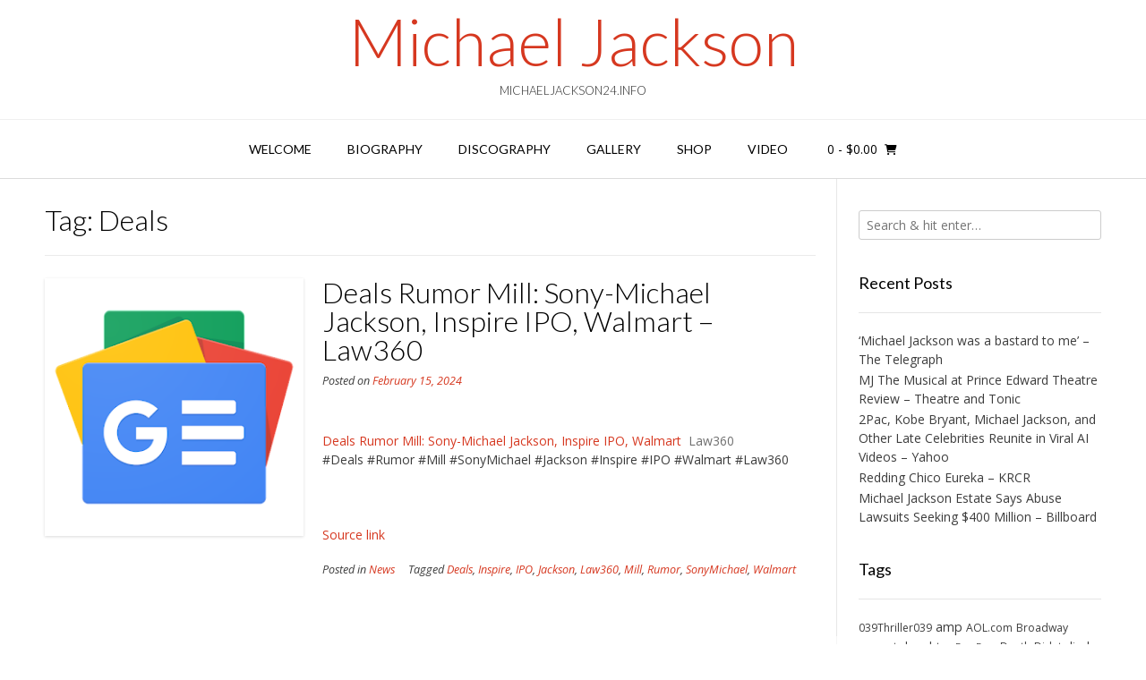

--- FILE ---
content_type: text/html; charset=UTF-8
request_url: https://www.michaeljackson24.info/tag/deals/
body_size: 15822
content:
<!DOCTYPE html><!-- Vogue.ORG -->
<html lang="en-US">
<head>
<meta charset="UTF-8">
<meta name="viewport" content="width=device-width, initial-scale=1">
<link rel="profile" href="http://gmpg.org/xfn/11">
<title>Deals &#8211; Michael Jackson</title>
<meta name='robots' content='max-image-preview:large' />
<link rel='dns-prefetch' href='//www.youtube.com' />
<link rel='dns-prefetch' href='//fonts.googleapis.com' />
<link rel="alternate" type="application/rss+xml" title="Michael Jackson &raquo; Feed" href="https://www.michaeljackson24.info/feed/" />
<link rel="alternate" type="application/rss+xml" title="Michael Jackson &raquo; Deals Tag Feed" href="https://www.michaeljackson24.info/tag/deals/feed/" />
<script type="text/javascript">
/* <![CDATA[ */
window._wpemojiSettings = {"baseUrl":"https:\/\/s.w.org\/images\/core\/emoji\/14.0.0\/72x72\/","ext":".png","svgUrl":"https:\/\/s.w.org\/images\/core\/emoji\/14.0.0\/svg\/","svgExt":".svg","source":{"concatemoji":"https:\/\/michaeljackson24.b-cdn.net\/wp-includes\/js\/wp-emoji-release.min.js?ver=6.4.7"}};
/*! This file is auto-generated */
!function(i,n){var o,s,e;function c(e){try{var t={supportTests:e,timestamp:(new Date).valueOf()};sessionStorage.setItem(o,JSON.stringify(t))}catch(e){}}function p(e,t,n){e.clearRect(0,0,e.canvas.width,e.canvas.height),e.fillText(t,0,0);var t=new Uint32Array(e.getImageData(0,0,e.canvas.width,e.canvas.height).data),r=(e.clearRect(0,0,e.canvas.width,e.canvas.height),e.fillText(n,0,0),new Uint32Array(e.getImageData(0,0,e.canvas.width,e.canvas.height).data));return t.every(function(e,t){return e===r[t]})}function u(e,t,n){switch(t){case"flag":return n(e,"\ud83c\udff3\ufe0f\u200d\u26a7\ufe0f","\ud83c\udff3\ufe0f\u200b\u26a7\ufe0f")?!1:!n(e,"\ud83c\uddfa\ud83c\uddf3","\ud83c\uddfa\u200b\ud83c\uddf3")&&!n(e,"\ud83c\udff4\udb40\udc67\udb40\udc62\udb40\udc65\udb40\udc6e\udb40\udc67\udb40\udc7f","\ud83c\udff4\u200b\udb40\udc67\u200b\udb40\udc62\u200b\udb40\udc65\u200b\udb40\udc6e\u200b\udb40\udc67\u200b\udb40\udc7f");case"emoji":return!n(e,"\ud83e\udef1\ud83c\udffb\u200d\ud83e\udef2\ud83c\udfff","\ud83e\udef1\ud83c\udffb\u200b\ud83e\udef2\ud83c\udfff")}return!1}function f(e,t,n){var r="undefined"!=typeof WorkerGlobalScope&&self instanceof WorkerGlobalScope?new OffscreenCanvas(300,150):i.createElement("canvas"),a=r.getContext("2d",{willReadFrequently:!0}),o=(a.textBaseline="top",a.font="600 32px Arial",{});return e.forEach(function(e){o[e]=t(a,e,n)}),o}function t(e){var t=i.createElement("script");t.src=e,t.defer=!0,i.head.appendChild(t)}"undefined"!=typeof Promise&&(o="wpEmojiSettingsSupports",s=["flag","emoji"],n.supports={everything:!0,everythingExceptFlag:!0},e=new Promise(function(e){i.addEventListener("DOMContentLoaded",e,{once:!0})}),new Promise(function(t){var n=function(){try{var e=JSON.parse(sessionStorage.getItem(o));if("object"==typeof e&&"number"==typeof e.timestamp&&(new Date).valueOf()<e.timestamp+604800&&"object"==typeof e.supportTests)return e.supportTests}catch(e){}return null}();if(!n){if("undefined"!=typeof Worker&&"undefined"!=typeof OffscreenCanvas&&"undefined"!=typeof URL&&URL.createObjectURL&&"undefined"!=typeof Blob)try{var e="postMessage("+f.toString()+"("+[JSON.stringify(s),u.toString(),p.toString()].join(",")+"));",r=new Blob([e],{type:"text/javascript"}),a=new Worker(URL.createObjectURL(r),{name:"wpTestEmojiSupports"});return void(a.onmessage=function(e){c(n=e.data),a.terminate(),t(n)})}catch(e){}c(n=f(s,u,p))}t(n)}).then(function(e){for(var t in e)n.supports[t]=e[t],n.supports.everything=n.supports.everything&&n.supports[t],"flag"!==t&&(n.supports.everythingExceptFlag=n.supports.everythingExceptFlag&&n.supports[t]);n.supports.everythingExceptFlag=n.supports.everythingExceptFlag&&!n.supports.flag,n.DOMReady=!1,n.readyCallback=function(){n.DOMReady=!0}}).then(function(){return e}).then(function(){var e;n.supports.everything||(n.readyCallback(),(e=n.source||{}).concatemoji?t(e.concatemoji):e.wpemoji&&e.twemoji&&(t(e.twemoji),t(e.wpemoji)))}))}((window,document),window._wpemojiSettings);
/* ]]> */
</script>
<link rel='stylesheet' id='twb-open-sans-css' href='https://fonts.googleapis.com/css?family=Open+Sans%3A300%2C400%2C500%2C600%2C700%2C800&#038;display=swap&#038;ver=6.4.7' type='text/css' media='all' />
<link rel='stylesheet' id='twbbwg-global-css' href='https://michaeljackson24.b-cdn.net/wp-content/plugins/photo-gallery/booster/assets/css/global.css?ver=1.0.0' type='text/css' media='all' />
<style id='wp-emoji-styles-inline-css' type='text/css'>

	img.wp-smiley, img.emoji {
		display: inline !important;
		border: none !important;
		box-shadow: none !important;
		height: 1em !important;
		width: 1em !important;
		margin: 0 0.07em !important;
		vertical-align: -0.1em !important;
		background: none !important;
		padding: 0 !important;
	}
</style>
<link rel='stylesheet' id='wp-block-library-css' href='https://michaeljackson24.b-cdn.net/wp-includes/css/dist/block-library/style.min.css?ver=6.4.7' type='text/css' media='all' />
<link rel='stylesheet' id='wpda_youtube_gutenberg_css-css' href='https://michaeljackson24.b-cdn.net/wp-content/plugins/youtube-video-player/admin/gutenberg/style.css?ver=6.4.7' type='text/css' media='all' />
<link rel='stylesheet' id='wc-block-style-css' href='https://michaeljackson24.b-cdn.net/wp-content/plugins/woocommerce/packages/woocommerce-blocks/build/style.css?ver=2.4.5' type='text/css' media='all' />
<style id='classic-theme-styles-inline-css' type='text/css'>
/*! This file is auto-generated */
.wp-block-button__link{color:#fff;background-color:#32373c;border-radius:9999px;box-shadow:none;text-decoration:none;padding:calc(.667em + 2px) calc(1.333em + 2px);font-size:1.125em}.wp-block-file__button{background:#32373c;color:#fff;text-decoration:none}
</style>
<style id='global-styles-inline-css' type='text/css'>
body{--wp--preset--color--black: #000000;--wp--preset--color--cyan-bluish-gray: #abb8c3;--wp--preset--color--white: #ffffff;--wp--preset--color--pale-pink: #f78da7;--wp--preset--color--vivid-red: #cf2e2e;--wp--preset--color--luminous-vivid-orange: #ff6900;--wp--preset--color--luminous-vivid-amber: #fcb900;--wp--preset--color--light-green-cyan: #7bdcb5;--wp--preset--color--vivid-green-cyan: #00d084;--wp--preset--color--pale-cyan-blue: #8ed1fc;--wp--preset--color--vivid-cyan-blue: #0693e3;--wp--preset--color--vivid-purple: #9b51e0;--wp--preset--gradient--vivid-cyan-blue-to-vivid-purple: linear-gradient(135deg,rgba(6,147,227,1) 0%,rgb(155,81,224) 100%);--wp--preset--gradient--light-green-cyan-to-vivid-green-cyan: linear-gradient(135deg,rgb(122,220,180) 0%,rgb(0,208,130) 100%);--wp--preset--gradient--luminous-vivid-amber-to-luminous-vivid-orange: linear-gradient(135deg,rgba(252,185,0,1) 0%,rgba(255,105,0,1) 100%);--wp--preset--gradient--luminous-vivid-orange-to-vivid-red: linear-gradient(135deg,rgba(255,105,0,1) 0%,rgb(207,46,46) 100%);--wp--preset--gradient--very-light-gray-to-cyan-bluish-gray: linear-gradient(135deg,rgb(238,238,238) 0%,rgb(169,184,195) 100%);--wp--preset--gradient--cool-to-warm-spectrum: linear-gradient(135deg,rgb(74,234,220) 0%,rgb(151,120,209) 20%,rgb(207,42,186) 40%,rgb(238,44,130) 60%,rgb(251,105,98) 80%,rgb(254,248,76) 100%);--wp--preset--gradient--blush-light-purple: linear-gradient(135deg,rgb(255,206,236) 0%,rgb(152,150,240) 100%);--wp--preset--gradient--blush-bordeaux: linear-gradient(135deg,rgb(254,205,165) 0%,rgb(254,45,45) 50%,rgb(107,0,62) 100%);--wp--preset--gradient--luminous-dusk: linear-gradient(135deg,rgb(255,203,112) 0%,rgb(199,81,192) 50%,rgb(65,88,208) 100%);--wp--preset--gradient--pale-ocean: linear-gradient(135deg,rgb(255,245,203) 0%,rgb(182,227,212) 50%,rgb(51,167,181) 100%);--wp--preset--gradient--electric-grass: linear-gradient(135deg,rgb(202,248,128) 0%,rgb(113,206,126) 100%);--wp--preset--gradient--midnight: linear-gradient(135deg,rgb(2,3,129) 0%,rgb(40,116,252) 100%);--wp--preset--font-size--small: 13px;--wp--preset--font-size--medium: 20px;--wp--preset--font-size--large: 36px;--wp--preset--font-size--x-large: 42px;--wp--preset--spacing--20: 0.44rem;--wp--preset--spacing--30: 0.67rem;--wp--preset--spacing--40: 1rem;--wp--preset--spacing--50: 1.5rem;--wp--preset--spacing--60: 2.25rem;--wp--preset--spacing--70: 3.38rem;--wp--preset--spacing--80: 5.06rem;--wp--preset--shadow--natural: 6px 6px 9px rgba(0, 0, 0, 0.2);--wp--preset--shadow--deep: 12px 12px 50px rgba(0, 0, 0, 0.4);--wp--preset--shadow--sharp: 6px 6px 0px rgba(0, 0, 0, 0.2);--wp--preset--shadow--outlined: 6px 6px 0px -3px rgba(255, 255, 255, 1), 6px 6px rgba(0, 0, 0, 1);--wp--preset--shadow--crisp: 6px 6px 0px rgba(0, 0, 0, 1);}:where(.is-layout-flex){gap: 0.5em;}:where(.is-layout-grid){gap: 0.5em;}body .is-layout-flow > .alignleft{float: left;margin-inline-start: 0;margin-inline-end: 2em;}body .is-layout-flow > .alignright{float: right;margin-inline-start: 2em;margin-inline-end: 0;}body .is-layout-flow > .aligncenter{margin-left: auto !important;margin-right: auto !important;}body .is-layout-constrained > .alignleft{float: left;margin-inline-start: 0;margin-inline-end: 2em;}body .is-layout-constrained > .alignright{float: right;margin-inline-start: 2em;margin-inline-end: 0;}body .is-layout-constrained > .aligncenter{margin-left: auto !important;margin-right: auto !important;}body .is-layout-constrained > :where(:not(.alignleft):not(.alignright):not(.alignfull)){max-width: var(--wp--style--global--content-size);margin-left: auto !important;margin-right: auto !important;}body .is-layout-constrained > .alignwide{max-width: var(--wp--style--global--wide-size);}body .is-layout-flex{display: flex;}body .is-layout-flex{flex-wrap: wrap;align-items: center;}body .is-layout-flex > *{margin: 0;}body .is-layout-grid{display: grid;}body .is-layout-grid > *{margin: 0;}:where(.wp-block-columns.is-layout-flex){gap: 2em;}:where(.wp-block-columns.is-layout-grid){gap: 2em;}:where(.wp-block-post-template.is-layout-flex){gap: 1.25em;}:where(.wp-block-post-template.is-layout-grid){gap: 1.25em;}.has-black-color{color: var(--wp--preset--color--black) !important;}.has-cyan-bluish-gray-color{color: var(--wp--preset--color--cyan-bluish-gray) !important;}.has-white-color{color: var(--wp--preset--color--white) !important;}.has-pale-pink-color{color: var(--wp--preset--color--pale-pink) !important;}.has-vivid-red-color{color: var(--wp--preset--color--vivid-red) !important;}.has-luminous-vivid-orange-color{color: var(--wp--preset--color--luminous-vivid-orange) !important;}.has-luminous-vivid-amber-color{color: var(--wp--preset--color--luminous-vivid-amber) !important;}.has-light-green-cyan-color{color: var(--wp--preset--color--light-green-cyan) !important;}.has-vivid-green-cyan-color{color: var(--wp--preset--color--vivid-green-cyan) !important;}.has-pale-cyan-blue-color{color: var(--wp--preset--color--pale-cyan-blue) !important;}.has-vivid-cyan-blue-color{color: var(--wp--preset--color--vivid-cyan-blue) !important;}.has-vivid-purple-color{color: var(--wp--preset--color--vivid-purple) !important;}.has-black-background-color{background-color: var(--wp--preset--color--black) !important;}.has-cyan-bluish-gray-background-color{background-color: var(--wp--preset--color--cyan-bluish-gray) !important;}.has-white-background-color{background-color: var(--wp--preset--color--white) !important;}.has-pale-pink-background-color{background-color: var(--wp--preset--color--pale-pink) !important;}.has-vivid-red-background-color{background-color: var(--wp--preset--color--vivid-red) !important;}.has-luminous-vivid-orange-background-color{background-color: var(--wp--preset--color--luminous-vivid-orange) !important;}.has-luminous-vivid-amber-background-color{background-color: var(--wp--preset--color--luminous-vivid-amber) !important;}.has-light-green-cyan-background-color{background-color: var(--wp--preset--color--light-green-cyan) !important;}.has-vivid-green-cyan-background-color{background-color: var(--wp--preset--color--vivid-green-cyan) !important;}.has-pale-cyan-blue-background-color{background-color: var(--wp--preset--color--pale-cyan-blue) !important;}.has-vivid-cyan-blue-background-color{background-color: var(--wp--preset--color--vivid-cyan-blue) !important;}.has-vivid-purple-background-color{background-color: var(--wp--preset--color--vivid-purple) !important;}.has-black-border-color{border-color: var(--wp--preset--color--black) !important;}.has-cyan-bluish-gray-border-color{border-color: var(--wp--preset--color--cyan-bluish-gray) !important;}.has-white-border-color{border-color: var(--wp--preset--color--white) !important;}.has-pale-pink-border-color{border-color: var(--wp--preset--color--pale-pink) !important;}.has-vivid-red-border-color{border-color: var(--wp--preset--color--vivid-red) !important;}.has-luminous-vivid-orange-border-color{border-color: var(--wp--preset--color--luminous-vivid-orange) !important;}.has-luminous-vivid-amber-border-color{border-color: var(--wp--preset--color--luminous-vivid-amber) !important;}.has-light-green-cyan-border-color{border-color: var(--wp--preset--color--light-green-cyan) !important;}.has-vivid-green-cyan-border-color{border-color: var(--wp--preset--color--vivid-green-cyan) !important;}.has-pale-cyan-blue-border-color{border-color: var(--wp--preset--color--pale-cyan-blue) !important;}.has-vivid-cyan-blue-border-color{border-color: var(--wp--preset--color--vivid-cyan-blue) !important;}.has-vivid-purple-border-color{border-color: var(--wp--preset--color--vivid-purple) !important;}.has-vivid-cyan-blue-to-vivid-purple-gradient-background{background: var(--wp--preset--gradient--vivid-cyan-blue-to-vivid-purple) !important;}.has-light-green-cyan-to-vivid-green-cyan-gradient-background{background: var(--wp--preset--gradient--light-green-cyan-to-vivid-green-cyan) !important;}.has-luminous-vivid-amber-to-luminous-vivid-orange-gradient-background{background: var(--wp--preset--gradient--luminous-vivid-amber-to-luminous-vivid-orange) !important;}.has-luminous-vivid-orange-to-vivid-red-gradient-background{background: var(--wp--preset--gradient--luminous-vivid-orange-to-vivid-red) !important;}.has-very-light-gray-to-cyan-bluish-gray-gradient-background{background: var(--wp--preset--gradient--very-light-gray-to-cyan-bluish-gray) !important;}.has-cool-to-warm-spectrum-gradient-background{background: var(--wp--preset--gradient--cool-to-warm-spectrum) !important;}.has-blush-light-purple-gradient-background{background: var(--wp--preset--gradient--blush-light-purple) !important;}.has-blush-bordeaux-gradient-background{background: var(--wp--preset--gradient--blush-bordeaux) !important;}.has-luminous-dusk-gradient-background{background: var(--wp--preset--gradient--luminous-dusk) !important;}.has-pale-ocean-gradient-background{background: var(--wp--preset--gradient--pale-ocean) !important;}.has-electric-grass-gradient-background{background: var(--wp--preset--gradient--electric-grass) !important;}.has-midnight-gradient-background{background: var(--wp--preset--gradient--midnight) !important;}.has-small-font-size{font-size: var(--wp--preset--font-size--small) !important;}.has-medium-font-size{font-size: var(--wp--preset--font-size--medium) !important;}.has-large-font-size{font-size: var(--wp--preset--font-size--large) !important;}.has-x-large-font-size{font-size: var(--wp--preset--font-size--x-large) !important;}
.wp-block-navigation a:where(:not(.wp-element-button)){color: inherit;}
:where(.wp-block-post-template.is-layout-flex){gap: 1.25em;}:where(.wp-block-post-template.is-layout-grid){gap: 1.25em;}
:where(.wp-block-columns.is-layout-flex){gap: 2em;}:where(.wp-block-columns.is-layout-grid){gap: 2em;}
.wp-block-pullquote{font-size: 1.5em;line-height: 1.6;}
</style>
<link rel='stylesheet' id='bwg_fonts-css' href='https://michaeljackson24.b-cdn.net/wp-content/plugins/photo-gallery/css/bwg-fonts/fonts.css?ver=0.0.1' type='text/css' media='all' />
<link rel='stylesheet' id='sumoselect-css' href='https://michaeljackson24.b-cdn.net/wp-content/plugins/photo-gallery/css/sumoselect.min.css?ver=3.4.6' type='text/css' media='all' />
<link rel='stylesheet' id='mCustomScrollbar-css' href='https://michaeljackson24.b-cdn.net/wp-content/plugins/photo-gallery/css/jquery.mCustomScrollbar.min.css?ver=3.1.5' type='text/css' media='all' />
<link rel='stylesheet' id='bwg_frontend-css' href='https://michaeljackson24.b-cdn.net/wp-content/plugins/photo-gallery/css/styles.min.css?ver=1.8.31' type='text/css' media='all' />
<link rel='stylesheet' id='woocommerce-layout-css' href='https://michaeljackson24.b-cdn.net/wp-content/plugins/woocommerce/assets/css/woocommerce-layout.css?ver=3.8.3' type='text/css' media='all' />
<link rel='stylesheet' id='woocommerce-smallscreen-css' href='https://michaeljackson24.b-cdn.net/wp-content/plugins/woocommerce/assets/css/woocommerce-smallscreen.css?ver=3.8.3' type='text/css' media='only screen and (max-width: 768px)' />
<link rel='stylesheet' id='woocommerce-general-css' href='https://michaeljackson24.b-cdn.net/wp-content/plugins/woocommerce/assets/css/woocommerce.css?ver=3.8.3' type='text/css' media='all' />
<style id='woocommerce-inline-inline-css' type='text/css'>
.woocommerce form .form-row .required { visibility: visible; }
</style>
<link rel='stylesheet' id='customizer_vogue_fonts-css' href='//fonts.googleapis.com/css?family=Open+Sans%3Aregular%2Citalic%2C700%7CLato%3Aregular%2Citalic%2C700%26subset%3Dlatin%2C' type='text/css' media='screen' />
<link rel='stylesheet' id='vogue-body-font-default-css' href='//fonts.googleapis.com/css?family=Open+Sans%3A400%2C300%2C300italic%2C400italic%2C600%2C600italic%2C700%2C700italic&#038;ver=1.4.72' type='text/css' media='all' />
<link rel='stylesheet' id='vogue-heading-font-default-css' href='//fonts.googleapis.com/css?family=Lato%3A400%2C300%2C300italic%2C400italic%2C700%2C700italic&#038;ver=1.4.72' type='text/css' media='all' />
<link rel='stylesheet' id='vogue-font-awesome-css' href='https://michaeljackson24.b-cdn.net/wp-content/themes/vogue/includes/font-awesome/css/all.min.css?ver=6.0.0' type='text/css' media='all' />
<link rel='stylesheet' id='vogue-style-css' href='https://michaeljackson24.b-cdn.net/wp-content/themes/vogue/style.css?ver=1.4.72' type='text/css' media='all' />
<link rel='stylesheet' id='vogue-header-style-css' href='https://michaeljackson24.b-cdn.net/wp-content/themes/vogue/templates/css/header-one.css?ver=1.4.72' type='text/css' media='all' />
<link rel='stylesheet' id='vogue-standard-woocommerce-style-css' href='https://michaeljackson24.b-cdn.net/wp-content/themes/vogue/templates/css/woocommerce-standard-style.css?ver=1.4.72' type='text/css' media='all' />
<link rel='stylesheet' id='vogue-footer-style-css' href='https://michaeljackson24.b-cdn.net/wp-content/themes/vogue/templates/css/footer-social.css?ver=1.4.72' type='text/css' media='all' />
<link rel='stylesheet' id='dfrcs_compsets_style-css' href='https://michaeljackson24.b-cdn.net/wp-content/plugins/datafeedr-comparison-sets/css/style.css?ver=0.9.71' type='text/css' media='all' />
<style id='dfrcs_compsets_style-inline-css' type='text/css'>
.dfrcs_loading:after { content: "Loading the best prices..."; }
</style>
<link rel='stylesheet' id='dfrcs_google_fonts-css' href='https://fonts.googleapis.com/css?family=Roboto%3A400%2C700&#038;ver=6.4.7' type='text/css' media='all' />
<link rel='stylesheet' id='dashicons-css' href='https://michaeljackson24.b-cdn.net/wp-includes/css/dashicons.min.css?ver=6.4.7' type='text/css' media='all' />
<link rel='stylesheet' id='thickbox-css' href='https://michaeljackson24.b-cdn.net/wp-includes/js/thickbox/thickbox.css?ver=6.4.7' type='text/css' media='all' />
<link rel='stylesheet' id='front_end_youtube_style-css' href='https://michaeljackson24.b-cdn.net/wp-content/plugins/youtube-video-player/front_end/styles/baze_styles_youtube.css?ver=6.4.7' type='text/css' media='all' />
<script type="text/javascript" src="https://michaeljackson24.b-cdn.net/wp-includes/js/jquery/jquery.min.js?ver=3.7.1" id="jquery-core-js"></script>
<script type="text/javascript" src="https://michaeljackson24.b-cdn.net/wp-includes/js/jquery/jquery-migrate.min.js?ver=3.4.1" id="jquery-migrate-js"></script>
<script type="text/javascript" src="https://michaeljackson24.b-cdn.net/wp-content/plugins/photo-gallery/booster/assets/js/circle-progress.js?ver=1.2.2" id="twbbwg-circle-js"></script>
<script type="text/javascript" id="twbbwg-global-js-extra">
/* <![CDATA[ */
var twb = {"nonce":"58e220363d","ajax_url":"https:\/\/www.michaeljackson24.info\/wp-admin\/admin-ajax.php","plugin_url":"https:\/\/michaeljackson24.b-cdn.net\/wp-content\/plugins\/photo-gallery\/booster","href":"https:\/\/www.michaeljackson24.info\/wp-admin\/admin.php?page=twbbwg_photo-gallery"};
var twb = {"nonce":"58e220363d","ajax_url":"https:\/\/www.michaeljackson24.info\/wp-admin\/admin-ajax.php","plugin_url":"https:\/\/michaeljackson24.b-cdn.net\/wp-content\/plugins\/photo-gallery\/booster","href":"https:\/\/www.michaeljackson24.info\/wp-admin\/admin.php?page=twbbwg_photo-gallery"};
/* ]]> */
</script>
<script type="text/javascript" src="https://michaeljackson24.b-cdn.net/wp-content/plugins/photo-gallery/booster/assets/js/global.js?ver=1.0.0" id="twbbwg-global-js"></script>
<script type="text/javascript" src="https://michaeljackson24.b-cdn.net/wp-content/plugins/photo-gallery/js/jquery.sumoselect.min.js?ver=3.4.6" id="sumoselect-js"></script>
<script type="text/javascript" src="https://michaeljackson24.b-cdn.net/wp-content/plugins/photo-gallery/js/tocca.min.js?ver=2.0.9" id="bwg_mobile-js"></script>
<script type="text/javascript" src="https://michaeljackson24.b-cdn.net/wp-content/plugins/photo-gallery/js/jquery.mCustomScrollbar.concat.min.js?ver=3.1.5" id="mCustomScrollbar-js"></script>
<script type="text/javascript" src="https://michaeljackson24.b-cdn.net/wp-content/plugins/photo-gallery/js/jquery.fullscreen.min.js?ver=0.6.0" id="jquery-fullscreen-js"></script>
<script type="text/javascript" id="bwg_frontend-js-extra">
/* <![CDATA[ */
var bwg_objectsL10n = {"bwg_field_required":"field is required.","bwg_mail_validation":"This is not a valid email address.","bwg_search_result":"There are no images matching your search.","bwg_select_tag":"Select Tag","bwg_order_by":"Order By","bwg_search":"Search","bwg_show_ecommerce":"Show Ecommerce","bwg_hide_ecommerce":"Hide Ecommerce","bwg_show_comments":"Show Comments","bwg_hide_comments":"Hide Comments","bwg_restore":"Restore","bwg_maximize":"Maximize","bwg_fullscreen":"Fullscreen","bwg_exit_fullscreen":"Exit Fullscreen","bwg_search_tag":"SEARCH...","bwg_tag_no_match":"No tags found","bwg_all_tags_selected":"All tags selected","bwg_tags_selected":"tags selected","play":"Play","pause":"Pause","is_pro":"","bwg_play":"Play","bwg_pause":"Pause","bwg_hide_info":"Hide info","bwg_show_info":"Show info","bwg_hide_rating":"Hide rating","bwg_show_rating":"Show rating","ok":"Ok","cancel":"Cancel","select_all":"Select all","lazy_load":"0","lazy_loader":"https:\/\/michaeljackson24.b-cdn.net\/wp-content\/plugins\/photo-gallery\/images\/ajax_loader.png","front_ajax":"0","bwg_tag_see_all":"see all tags","bwg_tag_see_less":"see less tags"};
/* ]]> */
</script>
<script type="text/javascript" src="https://michaeljackson24.b-cdn.net/wp-content/plugins/photo-gallery/js/scripts.min.js?ver=1.8.31" id="bwg_frontend-js"></script>
<script type="text/javascript" id="dfrcs_compsets-js-extra">
/* <![CDATA[ */
var dfrcs = {"ajax_url":"https:\/\/www.michaeljackson24.info\/wp-admin\/admin-ajax.php","nonce":"1c27497135","post_id":"1272","remove_product":"Remove Product","unremove_product":"Restore Product"};
/* ]]> */
</script>
<script type="text/javascript" src="https://michaeljackson24.b-cdn.net/wp-content/plugins/datafeedr-comparison-sets/js/compsets.js?ver=0.9.71" id="dfrcs_compsets-js"></script>
<script type="text/javascript" src="https://michaeljackson24.b-cdn.net/wp-content/plugins/youtube-video-player/front_end/scripts/youtube_embed_front_end.js?ver=6.4.7" id="youtube_front_end_api_js-js"></script>
<script type="text/javascript" src="https://www.youtube.com/iframe_api?ver=6.4.7" id="youtube_api_js-js"></script>
<link rel="https://api.w.org/" href="https://www.michaeljackson24.info/wp-json/" /><link rel="alternate" type="application/json" href="https://www.michaeljackson24.info/wp-json/wp/v2/tags/1165" /><link rel="EditURI" type="application/rsd+xml" title="RSD" href="https://www.michaeljackson24.info/xmlrpc.php?rsd" />
<meta name="generator" content="WordPress 6.4.7" />
<meta name="generator" content="WooCommerce 3.8.3" />
<script type="text/javascript">//<![CDATA[
  function external_links_in_new_windows_loop() {
    if (!document.links) {
      document.links = document.getElementsByTagName('a');
    }
    var change_link = false;
    var force = '';
    var ignore = '';

    for (var t=0; t<document.links.length; t++) {
      var all_links = document.links[t];
      change_link = false;
      
      if(document.links[t].hasAttribute('onClick') == false) {
        // forced if the address starts with http (or also https), but does not link to the current domain
        if(all_links.href.search(/^http/) != -1 && all_links.href.search('www.michaeljackson24.info') == -1 && all_links.href.search(/^#/) == -1) {
          // console.log('Changed ' + all_links.href);
          change_link = true;
        }
          
        if(force != '' && all_links.href.search(force) != -1) {
          // forced
          // console.log('force ' + all_links.href);
          change_link = true;
        }
        
        if(ignore != '' && all_links.href.search(ignore) != -1) {
          // console.log('ignore ' + all_links.href);
          // ignored
          change_link = false;
        }

        if(change_link == true) {
          // console.log('Changed ' + all_links.href);
          document.links[t].setAttribute('onClick', 'javascript:window.open(\'' + all_links.href.replace(/'/g, '') + '\', \'_blank\', \'noopener\'); return false;');
          document.links[t].removeAttribute('target');
        }
      }
    }
  }
  
  // Load
  function external_links_in_new_windows_load(func)
  {  
    var oldonload = window.onload;
    if (typeof window.onload != 'function'){
      window.onload = func;
    } else {
      window.onload = function(){
        oldonload();
        func();
      }
    }
  }

  external_links_in_new_windows_load(external_links_in_new_windows_loop);
  //]]></script>

	<noscript><style>.woocommerce-product-gallery{ opacity: 1 !important; }</style></noscript>
	<link rel="canonical" href="https://www.michaeljackson24.info/tag/deals/" />
<meta name="twitter:image" content="https://michaeljackson24.b-cdn.net/wp-content/uploads/2024/02/Miles-Teller-set-for-part-in-Michael-Jackson-biopic.webp" /><meta name="twitter:card" content="summary" /><meta name="twitter:domain" content="Michael Jackson" /><meta name="twitter:title" content="Deals" /><meta property="og:image" content="https://michaeljackson24.b-cdn.net/wp-content/uploads/2024/02/Miles-Teller-set-for-part-in-Michael-Jackson-biopic.webp" /><meta property="og:site_name" content="Michael Jackson" /><meta property="og:url" content="https://www.michaeljackson24.info/tag/deals/" /><meta property="og:type" content="object" /><meta property="og:title" content="Deals" /><meta name="title" content="Deals" /></head>
<body class="archive tag tag-deals tag-1165 theme-vogue woocommerce-no-js">
<div id="page" class="hfeed site vogue-no-slider">

<a class="skip-link screen-reader-text" href="#site-content">Skip to content</a>

	
		
			
		
<header id="masthead" class="site-header site-header-one">
	
		
		
	<div class="site-container">
		
		<div class="site-branding">
			
					        <h1 class="site-title"><a href="https://www.michaeljackson24.info/" title="Michael Jackson">Michael Jackson</a></h1>
		        <h2 class="site-description">michaeljackson24.info</h2>
		    			
		</div><!-- .site-branding -->
		
	</div>
	
			<nav id="site-navigation" class="main-navigation vogue-mobile-nav-skin-light" role="navigation">
			<button class="header-menu-button"><i class="fas fa-bars"></i><span>menu</span></button>
			<div id="main-menu" class="main-menu-container">
                <div class="main-menu-inner">
                    <button class="main-menu-close"><i class="fas fa-angle-right"></i><i class="fas fa-angle-left"></i></button>
                    <div class="menu-main-menu-container"><ul id="primary-menu" class="menu"><li id="menu-item-24" class="menu-item menu-item-type-post_type menu-item-object-page menu-item-24"><a href="https://www.michaeljackson24.info/welcome/">Welcome</a></li>
<li id="menu-item-23" class="menu-item menu-item-type-post_type menu-item-object-page menu-item-23"><a href="https://www.michaeljackson24.info/biography/">Biography</a></li>
<li id="menu-item-31" class="menu-item menu-item-type-post_type menu-item-object-page menu-item-31"><a href="https://www.michaeljackson24.info/discography/">Discography</a></li>
<li id="menu-item-21" class="menu-item menu-item-type-post_type menu-item-object-page menu-item-21"><a href="https://www.michaeljackson24.info/gallery/">Gallery</a></li>
<li id="menu-item-60" class="menu-item menu-item-type-taxonomy menu-item-object-category menu-item-has-children menu-item-60"><a href="https://www.michaeljackson24.info/category/shop/">Shop</a>
<ul class="sub-menu">
	<li id="menu-item-61" class="menu-item menu-item-type-post_type menu-item-object-post menu-item-61"><a href="https://www.michaeljackson24.info/thriller/">Thriller Album</a></li>
	<li id="menu-item-67" class="menu-item menu-item-type-post_type menu-item-object-post menu-item-67"><a href="https://www.michaeljackson24.info/greatest-hits-history-vol-1/">CD Greatest Hits – History, Vol. 1</a></li>
</ul>
</li>
<li id="menu-item-30" class="menu-item menu-item-type-taxonomy menu-item-object-category menu-item-30"><a href="https://www.michaeljackson24.info/category/video/">Video</a></li>
</ul></div>                    
                                            <div class="header-cart">
                            
                            <a class="header-cart-contents" href="https://www.michaeljackson24.info/cart/" title="View your shopping cart">
                                <span class="header-cart-amount">
                                    0<span> - &#036;0.00</span>
                                </span>
                                <span class="header-cart-checkout ">
                                    <i class="fas fa-shopping-cart"></i>
                                </span>
                            </a>
                            
                        </div>
                                    </div>
			</div>
		</nav><!-- #site-navigation -->
			
</header><!-- #masthead -->		
		
	
	
	<div id="site-content" class="site-container content-container content-has-sidebar ">

	<div id="primary" class="content-area ">
		<main id="main" class="site-main" role="main">

		
			<header class="page-header">
				<h1 class="page-title">Tag: <span>Deals</span></h1>			</header><!-- .page-header -->

						
				<article id="post-1272" class="post-1272 post type-post status-publish format-standard has-post-thumbnail hentry category-news tag-deals tag-inspire tag-ipo tag-jackson tag-law360 tag-mill tag-rumor tag-sonymichael tag-walmart blog-left-layout blog-alt-odd">

	<div class="blog-post-inner ">
		
				
							<a href="https://www.michaeljackson24.info/deals-rumor-mill-sony-michael-jackson-inspire-ipo-walmart-law360/" class="post-loop-thumbnail">
					<img width="300" height="300" src="https://michaeljackson24.b-cdn.net/wp-content/uploads/2024/02/Miles-Teller-set-for-part-in-Michael-Jackson-biopic.webp" class="attachment-large size-large wp-post-image" alt="" decoding="async" fetchpriority="high" srcset="https://michaeljackson24.b-cdn.net/wp-content/uploads/2024/02/Miles-Teller-set-for-part-in-Michael-Jackson-biopic.webp 300w, https://michaeljackson24.b-cdn.net/wp-content/uploads/2024/02/Miles-Teller-set-for-part-in-Michael-Jackson-biopic-150x150.webp 150w, https://michaeljackson24.b-cdn.net/wp-content/uploads/2024/02/Miles-Teller-set-for-part-in-Michael-Jackson-biopic-100x100.webp 100w" sizes="(max-width: 300px) 100vw, 300px" />				</a>
						
				
		<div class="post-loop-content">
			
			<header class="entry-header">
				<h3 class="entry-title"><a href="https://www.michaeljackson24.info/deals-rumor-mill-sony-michael-jackson-inspire-ipo-walmart-law360/" rel="bookmark">Deals Rumor Mill: Sony-Michael Jackson, Inspire IPO, Walmart &#8211; Law360</a></h3>
								<div class="entry-meta">
					<span class="posted-on">Posted on <a href="https://www.michaeljackson24.info/deals-rumor-mill-sony-michael-jackson-inspire-ipo-walmart-law360/" rel="bookmark"><time class="entry-date published updated" datetime="2024-02-15T20:12:09+00:00">February 15, 2024</time></a></span><span class="byline"> by <span class="author vcard"><a class="url fn n" href="https://www.michaeljackson24.info/author/michaeljackson/">michaeljackson</a></span></span>				</div><!-- .entry-meta -->
							</header><!-- .entry-header -->

			<div class="entry-content">
				<p> <br />
<br /><a rel="nofollow noopener" target="_blank" href="https://news.google.com/rss/articles/[base64]?oc=5">Deals Rumor Mill: Sony-Michael Jackson, Inspire IPO, Walmart</a>&nbsp;&nbsp;<font color="#6f6f6f">Law360</font><br />
#Deals #Rumor #Mill #SonyMichael #Jackson #Inspire #IPO #Walmart #Law360<br />
<br /><br />
<br /><a href="https://news.google.com/rss/articles/[base64]?oc=5">Source link </a></p>

							</div><!-- .entry-content -->

			<footer class="entry-footer">
				<span class="cat-links">Posted in <a href="https://www.michaeljackson24.info/category/news/" rel="category tag">News</a></span><span class="tags-links">Tagged <a href="https://www.michaeljackson24.info/tag/deals/" rel="tag">Deals</a>, <a href="https://www.michaeljackson24.info/tag/inspire/" rel="tag">Inspire</a>, <a href="https://www.michaeljackson24.info/tag/ipo/" rel="tag">IPO</a>, <a href="https://www.michaeljackson24.info/tag/jackson/" rel="tag">Jackson</a>, <a href="https://www.michaeljackson24.info/tag/law360/" rel="tag">Law360</a>, <a href="https://www.michaeljackson24.info/tag/mill/" rel="tag">Mill</a>, <a href="https://www.michaeljackson24.info/tag/rumor/" rel="tag">Rumor</a>, <a href="https://www.michaeljackson24.info/tag/sonymichael/" rel="tag">SonyMichael</a>, <a href="https://www.michaeljackson24.info/tag/walmart/" rel="tag">Walmart</a></span>			</footer><!-- .entry-footer -->
			
		</div>
		<div class="clearboth"></div>
	
	</div>
	
</article><!-- #post-## -->
			
			
		
		</main><!-- #main -->
	</div><!-- #primary -->

	        
<div id="secondary" class="widget-area" role="complementary">
	<aside id="search-2" class="widget widget_search"><form role="search" method="get" class="search-form" action="https://www.michaeljackson24.info/">
	<label>
		<input type="search" class="search-field" placeholder="Search &amp; hit enter&hellip;" value="" name="s" />
	</label>
	<input type="submit" class="search-submit" value="&nbsp;" />
</form></aside>
		<aside id="recent-posts-2" class="widget widget_recent_entries">
		<h4 class="widget-title">Recent Posts</h4>
		<ul>
											<li>
					<a href="https://www.michaeljackson24.info/michael-jackson-was-a-bastard-to-me-the-telegraph/">‘Michael Jackson was a bastard to me’ &#8211; The Telegraph</a>
									</li>
											<li>
					<a href="https://www.michaeljackson24.info/mj-the-musical-at-prince-edward-theatre-review-theatre-and-tonic/">MJ The Musical at Prince Edward Theatre Review &#8211; Theatre and Tonic</a>
									</li>
											<li>
					<a href="https://www.michaeljackson24.info/2pac-kobe-bryant-michael-jackson-and-other-late-celebrities-reunite-in-viral-ai-videos-yahoo/">2Pac, Kobe Bryant, Michael Jackson, and Other Late Celebrities Reunite in Viral AI Videos &#8211; Yahoo</a>
									</li>
											<li>
					<a href="https://www.michaeljackson24.info/redding-chico-eureka-krcr/">Redding Chico Eureka &#8211; KRCR</a>
									</li>
											<li>
					<a href="https://www.michaeljackson24.info/michael-jackson-estate-says-abuse-lawsuits-seeking-400-million-billboard/">Michael Jackson Estate Says Abuse Lawsuits Seeking $400 Million &#8211; Billboard</a>
									</li>
					</ul>

		</aside><aside id="magenet_widget-2" class="widget widget_magenet_widget"><aside class="widget magenet_widget_box"><div class="mads-block"></div></aside></aside><aside id="tag_cloud-2" class="widget widget_tag_cloud"><h4 class="widget-title">Tags</h4><div class="tagcloud"><a href="https://www.michaeljackson24.info/tag/039thriller039/" class="tag-cloud-link tag-link-1261 tag-link-position-1" style="font-size: 9.112582781457pt;" aria-label="039Thriller039 (3 items)">039Thriller039</a>
<a href="https://www.michaeljackson24.info/tag/amp/" class="tag-cloud-link tag-link-1397 tag-link-position-2" style="font-size: 10.781456953642pt;" aria-label="amp (5 items)">amp</a>
<a href="https://www.michaeljackson24.info/tag/aol-com/" class="tag-cloud-link tag-link-1631 tag-link-position-3" style="font-size: 9.112582781457pt;" aria-label="AOL.com (3 items)">AOL.com</a>
<a href="https://www.michaeljackson24.info/tag/broadway/" class="tag-cloud-link tag-link-1402 tag-link-position-4" style="font-size: 9.112582781457pt;" aria-label="Broadway (3 items)">Broadway</a>
<a href="https://www.michaeljackson24.info/tag/concert/" class="tag-cloud-link tag-link-923 tag-link-position-5" style="font-size: 9.112582781457pt;" aria-label="concert (3 items)">concert</a>
<a href="https://www.michaeljackson24.info/tag/daughter/" class="tag-cloud-link tag-link-705 tag-link-position-6" style="font-size: 10.039735099338pt;" aria-label="daughter (4 items)">daughter</a>
<a href="https://www.michaeljackson24.info/tag/day/" class="tag-cloud-link tag-link-1272 tag-link-position-7" style="font-size: 8pt;" aria-label="Day (2 items)">Day</a>
<a href="https://www.michaeljackson24.info/tag/days/" class="tag-cloud-link tag-link-811 tag-link-position-8" style="font-size: 8pt;" aria-label="Days (2 items)">Days</a>
<a href="https://www.michaeljackson24.info/tag/death/" class="tag-cloud-link tag-link-1280 tag-link-position-9" style="font-size: 9.112582781457pt;" aria-label="Death (3 items)">Death</a>
<a href="https://www.michaeljackson24.info/tag/didnt/" class="tag-cloud-link tag-link-798 tag-link-position-10" style="font-size: 9.112582781457pt;" aria-label="Didnt (3 items)">Didnt</a>
<a href="https://www.michaeljackson24.info/tag/died/" class="tag-cloud-link tag-link-1100 tag-link-position-11" style="font-size: 10.039735099338pt;" aria-label="died (4 items)">died</a>
<a href="https://www.michaeljackson24.info/tag/estate/" class="tag-cloud-link tag-link-736 tag-link-position-12" style="font-size: 10.781456953642pt;" aria-label="Estate (5 items)">Estate</a>
<a href="https://www.michaeljackson24.info/tag/felt/" class="tag-cloud-link tag-link-656 tag-link-position-13" style="font-size: 9.112582781457pt;" aria-label="felt (3 items)">felt</a>
<a href="https://www.michaeljackson24.info/tag/happened/" class="tag-cloud-link tag-link-1440 tag-link-position-14" style="font-size: 8pt;" aria-label="Happened (2 items)">Happened</a>
<a href="https://www.michaeljackson24.info/tag/interview/" class="tag-cloud-link tag-link-1181 tag-link-position-15" style="font-size: 8pt;" aria-label="Interview (2 items)">Interview</a>
<a href="https://www.michaeljackson24.info/tag/jackson/" class="tag-cloud-link tag-link-617 tag-link-position-16" style="font-size: 20.980132450331pt;" aria-label="Jackson (75 items)">Jackson</a>
<a href="https://www.michaeljackson24.info/tag/jackson039s/" class="tag-cloud-link tag-link-653 tag-link-position-17" style="font-size: 15.417218543046pt;" aria-label="Jackson039s (18 items)">Jackson039s</a>
<a href="https://www.michaeljackson24.info/tag/jacksons/" class="tag-cloud-link tag-link-704 tag-link-position-18" style="font-size: 12.35761589404pt;" aria-label="Jacksons (8 items)">Jacksons</a>
<a href="https://www.michaeljackson24.info/tag/king/" class="tag-cloud-link tag-link-805 tag-link-position-19" style="font-size: 10.781456953642pt;" aria-label="King (5 items)">King</a>
<a href="https://www.michaeljackson24.info/tag/late/" class="tag-cloud-link tag-link-1208 tag-link-position-20" style="font-size: 9.112582781457pt;" aria-label="Late (3 items)">Late</a>
<a href="https://www.michaeljackson24.info/tag/life/" class="tag-cloud-link tag-link-1142 tag-link-position-21" style="font-size: 10.039735099338pt;" aria-label="Life (4 items)">Life</a>
<a href="https://www.michaeljackson24.info/tag/local/" class="tag-cloud-link tag-link-1362 tag-link-position-22" style="font-size: 10.781456953642pt;" aria-label="Local (5 items)">Local</a>
<a href="https://www.michaeljackson24.info/tag/luxury/" class="tag-cloud-link tag-link-835 tag-link-position-23" style="font-size: 8pt;" aria-label="Luxury (2 items)">Luxury</a>
<a href="https://www.michaeljackson24.info/tag/magazine/" class="tag-cloud-link tag-link-1418 tag-link-position-24" style="font-size: 10.039735099338pt;" aria-label="Magazine (4 items)">Magazine</a>
<a href="https://www.michaeljackson24.info/tag/michael/" class="tag-cloud-link tag-link-616 tag-link-position-25" style="font-size: 22pt;" aria-label="Michael (97 items)">Michael</a>
<a href="https://www.michaeljackson24.info/tag/million/" class="tag-cloud-link tag-link-1277 tag-link-position-26" style="font-size: 9.112582781457pt;" aria-label="Million (3 items)">Million</a>
<a href="https://www.michaeljackson24.info/tag/music/" class="tag-cloud-link tag-link-1416 tag-link-position-27" style="font-size: 9.112582781457pt;" aria-label="music (3 items)">music</a>
<a href="https://www.michaeljackson24.info/tag/musical/" class="tag-cloud-link tag-link-865 tag-link-position-28" style="font-size: 13.562913907285pt;" aria-label="musical (11 items)">musical</a>
<a href="https://www.michaeljackson24.info/tag/news/" class="tag-cloud-link tag-link-630 tag-link-position-29" style="font-size: 12.35761589404pt;" aria-label="News (8 items)">News</a>
<a href="https://www.michaeljackson24.info/tag/paris/" class="tag-cloud-link tag-link-706 tag-link-position-30" style="font-size: 11.894039735099pt;" aria-label="Paris (7 items)">Paris</a>
<a href="https://www.michaeljackson24.info/tag/people/" class="tag-cloud-link tag-link-954 tag-link-position-31" style="font-size: 10.781456953642pt;" aria-label="People (5 items)">People</a>
<a href="https://www.michaeljackson24.info/tag/photos/" class="tag-cloud-link tag-link-1140 tag-link-position-32" style="font-size: 8pt;" aria-label="Photos (2 items)">Photos</a>
<a href="https://www.michaeljackson24.info/tag/pop/" class="tag-cloud-link tag-link-806 tag-link-position-33" style="font-size: 10.781456953642pt;" aria-label="Pop (5 items)">Pop</a>
<a href="https://www.michaeljackson24.info/tag/prince/" class="tag-cloud-link tag-link-627 tag-link-position-34" style="font-size: 11.894039735099pt;" aria-label="Prince (7 items)">Prince</a>
<a href="https://www.michaeljackson24.info/tag/reveals/" class="tag-cloud-link tag-link-1069 tag-link-position-35" style="font-size: 10.039735099338pt;" aria-label="reveals (4 items)">reveals</a>
<a href="https://www.michaeljackson24.info/tag/review/" class="tag-cloud-link tag-link-1245 tag-link-position-36" style="font-size: 10.039735099338pt;" aria-label="Review (4 items)">Review</a>
<a href="https://www.michaeljackson24.info/tag/show/" class="tag-cloud-link tag-link-664 tag-link-position-37" style="font-size: 10.039735099338pt;" aria-label="Show (4 items)">Show</a>
<a href="https://www.michaeljackson24.info/tag/son/" class="tag-cloud-link tag-link-710 tag-link-position-38" style="font-size: 9.112582781457pt;" aria-label="son (3 items)">son</a>
<a href="https://www.michaeljackson24.info/tag/thriller/" class="tag-cloud-link tag-link-10 tag-link-position-39" style="font-size: 11.894039735099pt;" aria-label="Thriller (7 items)">Thriller</a>
<a href="https://www.michaeljackson24.info/tag/time/" class="tag-cloud-link tag-link-1279 tag-link-position-40" style="font-size: 10.039735099338pt;" aria-label="Time (4 items)">Time</a>
<a href="https://www.michaeljackson24.info/tag/tribute/" class="tag-cloud-link tag-link-663 tag-link-position-41" style="font-size: 11.430463576159pt;" aria-label="Tribute (6 items)">Tribute</a>
<a href="https://www.michaeljackson24.info/tag/vibe-com/" class="tag-cloud-link tag-link-895 tag-link-position-42" style="font-size: 9.112582781457pt;" aria-label="VIBE.com (3 items)">VIBE.com</a>
<a href="https://www.michaeljackson24.info/tag/weekend/" class="tag-cloud-link tag-link-924 tag-link-position-43" style="font-size: 9.112582781457pt;" aria-label="weekend (3 items)">weekend</a>
<a href="https://www.michaeljackson24.info/tag/weekly/" class="tag-cloud-link tag-link-1232 tag-link-position-44" style="font-size: 9.112582781457pt;" aria-label="Weekly (3 items)">Weekly</a>
<a href="https://www.michaeljackson24.info/tag/yahoo/" class="tag-cloud-link tag-link-1524 tag-link-position-45" style="font-size: 9.112582781457pt;" aria-label="Yahoo (3 items)">Yahoo</a></div>
</aside><aside id="text-2" class="widget widget_text">			<div class="textwidget"><div class="addthis_toolbox addthis_default_style">
<a class="addthis_button_google_plusone" g:plusone:size="medium"></a>
<a class="addthis_button_facebook_like" fb:like:layout="button_count"></a>
<a class="addthis_button_tweet"></a>
<a class="addthis_button_linkedin_counter"></a>
<a class="addthis_button_pinterest_pinit"></a>
<a class="addthis_counter addthis_pill_style"></a>
</div>
<script type="text/javascript" src="//s7.addthis.com/js/300/addthis_widget.js#pubid=xa-5149f59943367be4"></script><div style="clear:both;"></div></div>
</div></div>
		</aside><aside id="bwp_gallery_slideshow-2" class="widget bwp_gallery_slideshow"><h4 class="widget-title">Gallery</h4><style id="bwg-style-0">  #bwg_container1_0 {
    display: table;
	/*visibility: hidden;*/
  }
  #bwg_container1_0 * {
	  -moz-user-select: none;
	  -khtml-user-select: none;
	  -webkit-user-select: none;
	  -ms-user-select: none;
	  user-select: none;
  }
  #bwg_container1_0 #bwg_container2_0 .bwg_slideshow_image_wrap_0 {
	  background-color: #000000;
	  width: 200px;
	  height: 200px;
  }
  #bwg_container1_0 #bwg_container2_0 .bwg_slideshow_image_0 {
	  max-width: 200px;
	  max-height: 110px;
  }
  #bwg_container1_0 #bwg_container2_0 .bwg_slideshow_embed_0 {
    width: 200px;
    height: 110px;
  }
  #bwg_container1_0 #bwg_container2_0 #bwg_slideshow_play_pause_0 {
	  background: transparent url("https://michaeljackson24.b-cdn.net/wp-content/plugins/photo-gallery/images/blank.gif") repeat scroll 0 0;
  }
  #bwg_container1_0 #bwg_container2_0 #bwg_slideshow_play_pause-ico_0 {
    color: #FFFFFF;
    font-size: 60px;
  }
  #bwg_container1_0 #bwg_container2_0 #bwg_slideshow_play_pause-ico_0:hover {
	  color: #CCCCCC;
  }
  #bwg_container1_0 #bwg_container2_0 #spider_slideshow_left_0,
  #bwg_container1_0 #bwg_container2_0 #spider_slideshow_right_0 {
	  background: transparent url("https://michaeljackson24.b-cdn.net/wp-content/plugins/photo-gallery/images/blank.gif") repeat scroll 0 0;
  }
  #bwg_container1_0 #bwg_container2_0 #spider_slideshow_left-ico_0,
  #bwg_container1_0 #bwg_container2_0 #spider_slideshow_right-ico_0 {
	  background-color: #000000;
	  border-radius: 20px;
	  border: 0px none #FFFFFF;
	  box-shadow: 0px 0px 0px #000000;
	  color: #FFFFFF;
	  height: 40px;
	  font-size: 20px;
	  width: 40px;
	  opacity: 1.00;
  }
  #bwg_container1_0 #bwg_container2_0 #spider_slideshow_left-ico_0:hover,
  #bwg_container1_0 #bwg_container2_0 #spider_slideshow_right-ico_0:hover {
	  color: #CCCCCC;
  }
      #spider_slideshow_left-ico_0{
      left: -9999px;
    }
    #spider_slideshow_right-ico_0{
      left: -9999px;
    }
      #bwg_container1_0 #bwg_container2_0 .bwg_slideshow_image_container_0 {
	  top: 90px;
	  width: 200px;
	  height: 200px;
	}
	#bwg_container1_0 #bwg_container2_0 .bwg_slideshow_filmstrip_container_0 {
	  display: table;
	  height: 90px;
	  width: 200px;
	  top: 0;
  }
  /* Filmstrip dimension */
  #bwg_container1_0 #bwg_container2_0 .bwg_slideshow_filmstrip_0 {
	  left: 20px;
	  width: 160px;
	  /*z-index: 10106;*/
  }
  #bwg_container1_0 #bwg_container2_0 .bwg_slideshow_filmstrip_thumbnails_0 {
    left: 0px;
    width: 1092px;
    height: 90px;
  }
  #bwg_container1_0 #bwg_container2_0 .bwg_slideshow_filmstrip_thumbnail_0 {
    width: 180px;
    height: 90px;
    margin: 0 1px;
    border: 1px solid #000000;
    border-radius: 0;
  }
  #bwg_container1_0 #bwg_container2_0 .bwg_slideshow_thumb_active_0 {
	  border: 0px solid #FFFFFF;
  }
  #bwg_container1_0 #bwg_container2_0 .bwg_slideshow_thumb_deactive_0 {
    opacity: 0.80;
  }
  #bwg_container1_0 #bwg_container2_0 .bwg_slideshow_filmstrip_left_0,
  #bwg_container1_0 #bwg_container2_0 .bwg_slideshow_filmstrip_left_disabled_0 {
	  background-color: #3B3B3B;
	  display: table-cell;
	  width: 20px;
	  left: 0;
	  	    }
  #bwg_container1_0 #bwg_container2_0 .bwg_slideshow_filmstrip_right_0,
  #bwg_container1_0 #bwg_container2_0 .bwg_slideshow_filmstrip_right_disabled_0 {
	  background-color: #3B3B3B;
    display: table-cell;
    right: 0;
	  width: 20px;
	  	    }
  #bwg_container1_0 #bwg_container2_0 .bwg_slideshow_filmstrip_left_0 i,
  #bwg_container1_0 #bwg_container2_0 .bwg_slideshow_filmstrip_right_0 i,
  #bwg_container1_0 #bwg_container2_0 .bwg_slideshow_filmstrip_left_disabled_0 i,
  #bwg_container1_0 #bwg_container2_0 .bwg_slideshow_filmstrip_right_disabled_0 i {
	  color: #FFFFFF;
	  font-size: 20px;
  }
  #bwg_container1_0 #bwg_container2_0 .bwg_slideshow_filmstrip_left_0 {
    display: none;
  }
  #bwg_container1_0 #bwg_container2_0 .bwg_slideshow_filmstrip_left_disabled_0,
  #bwg_container1_0 #bwg_container2_0 .bwg_slideshow_filmstrip_right_disabled_0 {
    display: none;
    opacity: 0.3;
  }
  #bwg_container1_0 #bwg_container2_0 .bwg_slideshow_filmstrip_left_disabled_0 {
    display: table-cell;
  }
  #bwg_container1_0 #bwg_container2_0 .bwg_slideshow_watermark_spun_0 {
	  text-align: left;
	  vertical-align: bottom;
  }
  #bwg_container1_0 #bwg_container2_0 .bwg_slideshow_title_spun_0 {
	  text-align: right;
	  vertical-align: top;
  }
  #bwg_container1_0 #bwg_container2_0 .bwg_slideshow_description_spun_0 {
	  text-align: right;
	  vertical-align: bottom;
  }
  #bwg_container1_0 #bwg_container2_0 .bwg_slideshow_watermark_image_0 {
	  max-height: 90px;
	  max-width: 90px;
	  opacity: 0.30;
  }
  #bwg_container1_0 #bwg_container2_0 .bwg_slideshow_watermark_text_0,
  #bwg_container1_0 #bwg_container2_0 .bwg_slideshow_watermark_text_0:hover {
	  text-decoration: none;
	  margin: 4px;
	  position: relative;
	  z-index: 15;
  }
  #bwg_container1_0 #bwg_container2_0 .bwg_slideshow_title_text_0 {
	  font-size: 16px;
	  font-family: segoe ui;
	  color: #FFFFFF !important;
	  opacity: 0.70;
    border-radius: 5px;
	  background-color: #000000;
	  padding: 0 0 0 0;
	  		margin: 5px;
	  	    }
  #bwg_container1_0 #bwg_container2_0 .bwg_slideshow_description_text_0 {
	  font-size: 14px;
	  font-family: segoe ui;
	  color: #FFFFFF !important;
	  opacity: 0.70;
    border-radius: 0;
	  background-color: #000000;
	  padding: 5px 10px 5px 10px;
	    }
  #bwg_container1_0 #bwg_container2_0 .bwg_slideshow_description_text_0 * {
	text-decoration: none;
	color: #FFFFFF !important;
  }
  #bwg_container1_0 #bwg_container2_0 .bwg_slideshow_dots_0 {
	  width: 12px;
	  height: 12px;
	  border-radius: 5px;
	  background: #F2D22E;
	  margin: 3px;
  }
  #bwg_container1_0 #bwg_container2_0 .bwg_slideshow_dots_container_0 {
	  width: 200px;
	  top: 0;
  }
  #bwg_container1_0 #bwg_container2_0 .bwg_slideshow_dots_thumbnails_0 {
	  height: 18px;
	  width: 108px;
  }
  #bwg_container1_0 #bwg_container2_0 .bwg_slideshow_dots_active_0 {
	  background: #FFFFFF;
	  border: 1px solid #000000;
  }
  </style>
    <div id="bwg_container1_0"
         class="bwg_container bwg_thumbnail bwg_slideshow "
         data-right-click-protection="0"
         data-bwg="0"
         data-scroll="0"
         data-gallery-type="slideshow"
         data-gallery-view-type="slideshow"
         data-current-url="/tag/deals/"
         data-lightbox-url="https://www.michaeljackson24.info/wp-admin/admin-ajax.php?action=GalleryBox&#038;current_view=0&#038;gallery_id=1&#038;tag=0&#038;theme_id=0&#038;shortcode_id=0&#038;sort_by=order&#038;order_by=asc&#038;current_url=%2Ftag%2Fdeals%2F"
         data-gallery-id="1"
         data-popup-width="800"
         data-popup-height="500"
         data-is-album="gallery"
         data-buttons-position="bottom">
      <div id="bwg_container2_0">
             <div id="ajax_loading_0" class="bwg_loading_div_1">
      <div class="bwg_loading_div_2">
        <div class="bwg_loading_div_3">
          <div id="loading_div_0" class="bwg_spider_ajax_loading">
          </div>
        </div>
      </div>
    </div>
            <form id="gal_front_form_0"
              class="bwg-hidden"              method="post"
              action="#"
              data-current="0"
              data-shortcode-id="0"
              data-gallery-type="slideshow"
              data-gallery-id="1"
              data-tag="0"
              data-album-id="0"
              data-theme-id="0"
              data-ajax-url="https://www.michaeljackson24.info/wp-admin/admin-ajax.php?action=bwg_frontend_data">
          <div id="bwg_container3_0" class="bwg-background bwg-background-0">
              <div class="bwg_slideshow_image_wrap_0 bwg-slideshow-images-wrapper bwg-container"
       data-bwg="0"
       data-lightbox-url="https://www.michaeljackson24.info/wp-admin/admin-ajax.php?action=GalleryBox&#038;current_view=0&#038;gallery_id=1&#038;tag=0&#038;theme_id=0&#038;shortcode_id=0&#038;sort_by=order&#038;order_by=asc&#038;current_url=%2Ftag%2Fdeals%2F">
          <div class="bwg_slideshow_filmstrip_container_0">
        <div class="bwg_slideshow_filmstrip_left_0">
          <i class="bwg-icon-angle-left"></i>
        </div>
        <div class="bwg_slideshow_filmstrip_left_disabled_0">
          <i class="bwg-icon-angle-left"></i>
        </div>
        <div class="bwg_slideshow_filmstrip_0 bwg_slideshow_filmstrip">
          <div class="bwg_slideshow_filmstrip_thumbnails_0">
                          <div id="bwg_filmstrip_thumbnail_0_0"
                class="bwg_slideshow_filmstrip_thumbnail_0 bwg_slideshow_thumb_active_0"
                data-style="width:180px; height:90px;">
                <img class="bwg_filmstrip_thumbnail_img bwg_slideshow_filmstrip_thumbnail_img_0"
                  style="width:180px; height:179.4px; margin-left: 0px; margin-top: -44.7px;"
                  data-style="width:180px; height:179.4px; margin-left: 0px; margin-top: -44.7px;"
                  src="https://michaeljackson24.b-cdn.net/wp-content/uploads/photo-gallery/thumb/1.jpg"
                  data-src="https://michaeljackson24.b-cdn.net/wp-content/uploads/photo-gallery/thumb/1.jpg"
                  onclick="bwg_change_image(parseInt(jQuery('#bwg_current_image_key_0').val()), '0', '', '', '0')"
                  image_id="6"
                  image_key="0"
                  alt="1"
                  title="1" />
              </div>
                            <div id="bwg_filmstrip_thumbnail_1_0"
                class="bwg_slideshow_filmstrip_thumbnail_0 bwg_slideshow_thumb_deactive_0"
                data-style="width:180px; height:90px;">
                <img class="bwg_filmstrip_thumbnail_img bwg_slideshow_filmstrip_thumbnail_img_0"
                  style="width:180px; height:206.10687022901px; margin-left: 0px; margin-top: -58.053435114504px;"
                  data-style="width:180px; height:206.10687022901px; margin-left: 0px; margin-top: -58.053435114504px;"
                  src="https://michaeljackson24.b-cdn.net/wp-content/uploads/photo-gallery/thumb/4.jpg"
                  data-src="https://michaeljackson24.b-cdn.net/wp-content/uploads/photo-gallery/thumb/4.jpg"
                  onclick="bwg_change_image(parseInt(jQuery('#bwg_current_image_key_0').val()), '1', '', '', '0')"
                  image_id="5"
                  image_key="1"
                  alt="4"
                  title="4" />
              </div>
                            <div id="bwg_filmstrip_thumbnail_2_0"
                class="bwg_slideshow_filmstrip_thumbnail_0 bwg_slideshow_thumb_deactive_0"
                data-style="width:180px; height:90px;">
                <img class="bwg_filmstrip_thumbnail_img bwg_slideshow_filmstrip_thumbnail_img_0"
                  style="width:180px; height:225.94142259414px; margin-left: 0px; margin-top: -67.970711297071px;"
                  data-style="width:180px; height:225.94142259414px; margin-left: 0px; margin-top: -67.970711297071px;"
                  src="https://michaeljackson24.b-cdn.net/wp-content/uploads/photo-gallery/thumb/3.jpg"
                  data-src="https://michaeljackson24.b-cdn.net/wp-content/uploads/photo-gallery/thumb/3.jpg"
                  onclick="bwg_change_image(parseInt(jQuery('#bwg_current_image_key_0').val()), '2', '', '', '0')"
                  image_id="4"
                  image_key="2"
                  alt="3"
                  title="3" />
              </div>
                            <div id="bwg_filmstrip_thumbnail_3_0"
                class="bwg_slideshow_filmstrip_thumbnail_0 bwg_slideshow_thumb_deactive_0"
                data-style="width:180px; height:90px;">
                <img class="bwg_filmstrip_thumbnail_img bwg_slideshow_filmstrip_thumbnail_img_0"
                  style="width:180px; height:178.2px; margin-left: 0px; margin-top: -44.1px;"
                  data-style="width:180px; height:178.2px; margin-left: 0px; margin-top: -44.1px;"
                  src="https://michaeljackson24.b-cdn.net/wp-content/uploads/photo-gallery/thumb/2.jpg"
                  data-src="https://michaeljackson24.b-cdn.net/wp-content/uploads/photo-gallery/thumb/2.jpg"
                  onclick="bwg_change_image(parseInt(jQuery('#bwg_current_image_key_0').val()), '3', '', '', '0')"
                  image_id="3"
                  image_key="3"
                  alt="2"
                  title="2" />
              </div>
                            <div id="bwg_filmstrip_thumbnail_4_0"
                class="bwg_slideshow_filmstrip_thumbnail_0 bwg_slideshow_thumb_deactive_0"
                data-style="width:180px; height:90px;">
                <img class="bwg_filmstrip_thumbnail_img bwg_slideshow_filmstrip_thumbnail_img_0"
                  style="width:180px; height:135px; margin-left: 0px; margin-top: -22.5px;"
                  data-style="width:180px; height:135px; margin-left: 0px; margin-top: -22.5px;"
                  src="https://michaeljackson24.b-cdn.net/wp-content/uploads/photo-gallery/thumb/6.jpg"
                  data-src="https://michaeljackson24.b-cdn.net/wp-content/uploads/photo-gallery/thumb/6.jpg"
                  onclick="bwg_change_image(parseInt(jQuery('#bwg_current_image_key_0').val()), '4', '', '', '0')"
                  image_id="2"
                  image_key="4"
                  alt="6"
                  title="6" />
              </div>
                            <div id="bwg_filmstrip_thumbnail_5_0"
                class="bwg_slideshow_filmstrip_thumbnail_0 bwg_slideshow_thumb_deactive_0"
                data-style="width:180px; height:90px;">
                <img class="bwg_filmstrip_thumbnail_img bwg_slideshow_filmstrip_thumbnail_img_0"
                  style="width:180px; height:222.22222222222px; margin-left: 0px; margin-top: -66.111111111111px;"
                  data-style="width:180px; height:222.22222222222px; margin-left: 0px; margin-top: -66.111111111111px;"
                  src="https://michaeljackson24.b-cdn.net/wp-content/uploads/photo-gallery/thumb/5.jpg"
                  data-src="https://michaeljackson24.b-cdn.net/wp-content/uploads/photo-gallery/thumb/5.jpg"
                  onclick="bwg_change_image(parseInt(jQuery('#bwg_current_image_key_0').val()), '5', '', '', '0')"
                  image_id="1"
                  image_key="5"
                  alt="5"
                  title="5" />
              </div>
                        </div>
        </div>
        <div class="bwg_slideshow_filmstrip_right_0">
          <i class="bwg-icon-angle-right"></i>
        </div>
        <div class="bwg_slideshow_filmstrip_right_disabled_0">
          <i class="bwg-icon-angle-right"></i>
        </div>
      </div>
          <div id="bwg_slideshow_image_container_0"
         class="bwg_slideshow_image_container_0"
         data-params='{&quot;bwg_source&quot;:&quot;slider&quot;,&quot;bwg_current_key&quot;:&quot;&quot;,&quot;bwg_transition_duration&quot;:1000,&quot;bwg_trans_in_progress&quot;:false,&quot;data&quot;:[{&quot;id&quot;:&quot;6&quot;,&quot;alt&quot;:&quot;1&quot;,&quot;description&quot;:&quot;&quot;,&quot;filetype&quot;:&quot;JPG&quot;,&quot;filename&quot;:&quot;1&quot;,&quot;image_url&quot;:&quot;\/1.jpg&quot;,&quot;thumb_url&quot;:&quot;\/thumb\/1.jpg&quot;,&quot;redirect_url&quot;:&quot;&quot;,&quot;date&quot;:&quot;30 September 2016, 18:41&quot;,&quot;is_embed&quot;:false,&quot;is_embed_video&quot;:false,&quot;image_width&quot;:&quot;370&quot;,&quot;image_height&quot;:&quot;369&quot;},{&quot;id&quot;:&quot;5&quot;,&quot;alt&quot;:&quot;4&quot;,&quot;description&quot;:&quot;&quot;,&quot;filetype&quot;:&quot;JPG&quot;,&quot;filename&quot;:&quot;4&quot;,&quot;image_url&quot;:&quot;\/4.jpg&quot;,&quot;thumb_url&quot;:&quot;\/thumb\/4.jpg&quot;,&quot;redirect_url&quot;:&quot;&quot;,&quot;date&quot;:&quot;30 September 2016, 18:41&quot;,&quot;is_embed&quot;:false,&quot;is_embed_video&quot;:false,&quot;image_width&quot;:&quot;350&quot;,&quot;image_height&quot;:&quot;400&quot;},{&quot;id&quot;:&quot;4&quot;,&quot;alt&quot;:&quot;3&quot;,&quot;description&quot;:&quot;&quot;,&quot;filetype&quot;:&quot;JPG&quot;,&quot;filename&quot;:&quot;3&quot;,&quot;image_url&quot;:&quot;\/3.jpg&quot;,&quot;thumb_url&quot;:&quot;\/thumb\/3.jpg&quot;,&quot;redirect_url&quot;:&quot;&quot;,&quot;date&quot;:&quot;30 September 2016, 18:41&quot;,&quot;is_embed&quot;:false,&quot;is_embed_video&quot;:false,&quot;image_width&quot;:&quot;339&quot;,&quot;image_height&quot;:&quot;425&quot;},{&quot;id&quot;:&quot;3&quot;,&quot;alt&quot;:&quot;2&quot;,&quot;description&quot;:&quot;&amp;lt;br \/&amp;gt;&quot;,&quot;filetype&quot;:&quot;JPG&quot;,&quot;filename&quot;:&quot;2&quot;,&quot;image_url&quot;:&quot;\/2.jpg&quot;,&quot;thumb_url&quot;:&quot;\/thumb\/2.jpg&quot;,&quot;redirect_url&quot;:&quot;&quot;,&quot;date&quot;:&quot;30 September 2016, 18:41&quot;,&quot;is_embed&quot;:false,&quot;is_embed_video&quot;:false,&quot;image_width&quot;:&quot;359&quot;,&quot;image_height&quot;:&quot;356&quot;},{&quot;id&quot;:&quot;2&quot;,&quot;alt&quot;:&quot;6&quot;,&quot;description&quot;:&quot;&quot;,&quot;filetype&quot;:&quot;JPG&quot;,&quot;filename&quot;:&quot;6&quot;,&quot;image_url&quot;:&quot;\/6.jpg&quot;,&quot;thumb_url&quot;:&quot;\/thumb\/6.jpg&quot;,&quot;redirect_url&quot;:&quot;&quot;,&quot;date&quot;:&quot;30 September 2016, 18:42&quot;,&quot;is_embed&quot;:false,&quot;is_embed_video&quot;:false,&quot;image_width&quot;:&quot;480&quot;,&quot;image_height&quot;:&quot;360&quot;},{&quot;id&quot;:&quot;1&quot;,&quot;alt&quot;:&quot;5&quot;,&quot;description&quot;:&quot;&quot;,&quot;filetype&quot;:&quot;JPG&quot;,&quot;filename&quot;:&quot;5&quot;,&quot;image_url&quot;:&quot;\/5.jpg&quot;,&quot;thumb_url&quot;:&quot;\/thumb\/5.jpg&quot;,&quot;redirect_url&quot;:&quot;&quot;,&quot;date&quot;:&quot;30 September 2016, 18:42&quot;,&quot;is_embed&quot;:false,&quot;is_embed_video&quot;:false,&quot;image_width&quot;:&quot;387&quot;,&quot;image_height&quot;:&quot;477&quot;}],&quot;width_or_height&quot;:&quot;width&quot;,&quot;filmstrip_thumb_margin_hor&quot;:2,&quot;left_or_top&quot;:&quot;left&quot;,&quot;outerWidth_or_outerHeight&quot;:&quot;outerWidth&quot;,&quot;enable_slideshow_shuffle&quot;:1,&quot;lightbox_filmstrip_thumb_border_width&quot;:&quot;1&quot;,&quot;thumb_click_action&quot;:&quot;open_lightbox&quot;,&quot;thumb_link_target&quot;:&quot;1&quot;,&quot;upload_url&quot;:&quot;https:\/\/www.michaeljackson24.info\/wp-content\/uploads\/photo-gallery&quot;,&quot;preload_images&quot;:&quot;0&quot;,&quot;slideshow_effect&quot;:&quot;fade&quot;,&quot;event_stack&quot;:&quot;&quot;,&quot;preload_images_count&quot;:10,&quot;image_width&quot;:200,&quot;image_height&quot;:200,&quot;thumb_width&quot;:&quot;180&quot;,&quot;thumb_height&quot;:&quot;90&quot;,&quot;filmstrip_direction&quot;:&quot;horizontal&quot;,&quot;slideshow_filmstrip_type&quot;:1,&quot;slideshow_thumbnails_count&quot;:5,&quot;slideshow_filmstrip_width&quot;:180,&quot;slideshow_filmstrip_height&quot;:90,&quot;slideshow_filmstrip_rl_btn_size&quot;:&quot;20&quot;,&quot;slideshow_play_pause_btn_size&quot;:&quot;60&quot;,&quot;watermark_type&quot;:&quot;90&quot;,&quot;watermark_height&quot;:&quot;90&quot;,&quot;watermark_font_size&quot;:&quot;20&quot;,&quot;slideshow_title_font_size&quot;:&quot;16&quot;,&quot;slideshow_description_font_size&quot;:&quot;14&quot;,&quot;bwg_playInterval&quot;:&quot;&quot;,&quot;slideshow_interval&quot;:5,&quot;image_right_click&quot;:&quot;0&quot;,&quot;enable_slideshow_autoplay&quot;:1,&quot;enable_slideshow_music&quot;:&quot;0&quot;,&quot;bwg_current_filmstrip_pos&quot;:0}'
         data-filmstrip-position="top"
         data-filmstrip-size="90">
      <div class="bwg_slide_container_0">
        <div class="bwg_slide_bg_0">
          <div class="bwg_slider_0">
                            <span class="bwg_slideshow_image_spun_0" id="image_id_0_6">
                    <span class="bwg_slideshow_image_spun1_0">
                      <span class="bwg_slideshow_image_spun2_0">
                                                  <a  class="bwg-a bwg_lightbox" href="https://michaeljackson24.b-cdn.net/wp-content/uploads/photo-gallery/1.jpg" data-image-id="6" data-elementor-open-lightbox="no">
                          <img id="bwg_slideshow_image_0"
                               class="skip-lazy bwg_slide bwg_slideshow_image_0 "
                               src="https://michaeljackson24.b-cdn.net/wp-content/uploads/photo-gallery/1.jpg"
                               data-src="https://michaeljackson24.b-cdn.net/wp-content/uploads/photo-gallery/1.jpg"
                               image_id="6"
                               alt="1" />
                          </a>
                                                </span>
                    </span>
                  </span>
                <span class="bwg_slideshow_image_second_spun_0">
                  </span>
                <input type="hidden" id="bwg_current_image_key_0" value="0" />
                          </div>
        </div>
      </div>
          </div>
      </div>
            </div>
        </form>
        <style>          #bwg_container1_0 #bwg_container2_0 #spider_popup_overlay_0 {
          background-color: #000000;
          opacity: 0.70;
          }
          </style>        <div id="bwg_spider_popup_loading_0" class="bwg_spider_popup_loading"></div>
        <div id="spider_popup_overlay_0" class="spider_popup_overlay" onclick="spider_destroypopup(1000)"></div>
        <input type="hidden" id="bwg_random_seed_0" value="2099591782">
                </div>
    </div>
    <script>
      if (document.readyState === 'complete') {
        if( typeof bwg_main_ready == 'function' ) {
          if ( jQuery("#bwg_container1_0").height() ) {
            bwg_main_ready(jQuery("#bwg_container1_0"));
          }
        }
      } else {
        document.addEventListener('DOMContentLoaded', function() {
          if( typeof bwg_main_ready == 'function' ) {
            if ( jQuery("#bwg_container1_0").height() ) {
             bwg_main_ready(jQuery("#bwg_container1_0"));
            }
          }
        });
      }
    </script>
    </aside></div><!-- #secondary -->
    	
	<div class="clearboth"></div>
	
<!-- wmm w -->		<div class="clearboth"></div>
	</div><!-- #content -->
	
			
		<footer id="colophon" class="site-footer site-footer-social" role="contentinfo">
	
	<div class="site-footer-icons">
        <div class="site-container">
        	
        		            
	            			
						
        	<div class="site-footer-social-ad header-address"><i class="fas fa-map-marker-alt"></i>         	
		<p>michaeljackson24.info</p>       
</footer>

	
	<div class="site-footer-bottom-bar">
	
		<div class="site-container">
			
			
						
	        <ul id="menu-menu" class="menu"><li class="menu-item menu-item-type-post_type menu-item-object-page menu-item-24"><a href="https://www.michaeljackson24.info/welcome/">Welcome</a></li>
<li class="menu-item menu-item-type-post_type menu-item-object-page menu-item-23"><a href="https://www.michaeljackson24.info/biography/">Biography</a></li>
<li class="menu-item menu-item-type-post_type menu-item-object-page menu-item-31"><a href="https://www.michaeljackson24.info/discography/">Discography</a></li>
<li class="menu-item menu-item-type-post_type menu-item-object-page menu-item-21"><a href="https://www.michaeljackson24.info/gallery/">Gallery</a></li>
<li class="menu-item menu-item-type-taxonomy menu-item-object-category menu-item-has-children menu-item-60"><a href="https://www.michaeljackson24.info/category/shop/">Shop</a>
<ul class="sub-menu">
	<li class="menu-item menu-item-type-post_type menu-item-object-post menu-item-61"><a href="https://www.michaeljackson24.info/thriller/">Thriller Album</a></li>
	<li class="menu-item menu-item-type-post_type menu-item-object-post menu-item-67"><a href="https://www.michaeljackson24.info/greatest-hits-history-vol-1/">CD Greatest Hits – History, Vol. 1</a></li>
</ul>
</li>
<li class="menu-item menu-item-type-taxonomy menu-item-object-category menu-item-30"><a href="https://www.michaeljackson24.info/category/video/">Video</a></li>
</ul>	        
	                        
	    </div>
		
        <div class="clearboth"></div>
	</div>
	
		
        
	
</div><!-- #page -->

	<div class="scroll-to-top"><i class="fas fa-angle-up"></i></div> <!-- Scroll To Top Button -->

	<script type="text/javascript">
		var c = document.body.className;
		c = c.replace(/woocommerce-no-js/, 'woocommerce-js');
		document.body.className = c;
	</script>
	<style id='vogue-customizer-custom-css-inline-css' type='text/css'>
#comments .form-submit #submit,
                .search-block .search-submit,
                .side-aligned-social a.header-social-icon,
                .no-results-btn,
                button,
                input[type="button"],
                input[type="reset"],
                input[type="submit"],
                .woocommerce ul.products li.product a.add_to_cart_button, .woocommerce-page ul.products li.product a.add_to_cart_button,
                .woocommerce ul.products li.product .onsale, .woocommerce-page ul.products li.product .onsale,
                .woocommerce button.button.alt,
                .woocommerce-page button.button.alt,
                .woocommerce input.button.alt:hover,
                .woocommerce-page #content input.button.alt:hover,
                .woocommerce .cart-collaterals .shipping_calculator .button,
                .woocommerce-page .cart-collaterals .shipping_calculator .button,
                .woocommerce a.button,
                .woocommerce #respond input#submit.alt,
				.woocommerce a.button.alt,
				.woocommerce button.button.alt,
				.woocommerce input.button.alt,
                .woocommerce-page a.button,
                .woocommerce input.button,
                .woocommerce-page #content input.button,
                .woocommerce-page input.button,
                .woocommerce #review_form #respond .form-submit input,
                .woocommerce-page #review_form #respond .form-submit input,
                .woocommerce-cart .wc-proceed-to-checkout a.checkout-button:hover,
                .woocommerce .widget_price_filter .ui-slider .ui-slider-range,
                .woocommerce .widget_price_filter .ui-slider .ui-slider-handle,
                .single-product span.onsale,
                .woocommerce button.button.alt.disabled,
                .main-navigation ul ul a:hover,
                .main-navigation ul ul li.focus > a,
                .main-navigation ul ul li.current-menu-item > a,
                .main-navigation ul ul li.current_page_item > a,
                .main-navigation ul ul li.current-menu-parent > a,
                .main-navigation ul ul li.current_page_parent > a,
                .main-navigation ul ul li.current-menu-ancestor > a,
                .main-navigation ul ul li.current_page_ancestor > a,
                .main-navigation button,
                .wpcf7-submit{background:inherit;background-color:#d63820;}.wp-block-quote:not(.is-large),
				.wp-block-quote:not(.is-style-large){border-left-color:#d63820;}blockquote{border-left-color:#d63820 !important;}a,
				.content-area .entry-content a,
				#comments a,
				.post-edit-link,
				.site-title a,
				.error-404.not-found .page-header .page-title span,
				.search-button .fa-search,
				.header-cart-checkout.cart-has-items .fa-shopping-cart,
				.site-header-topbar li.focus > a,
				.main-navigation div > ul > li > a:hover,
				.main-navigation div > ul > li.current-menu-item > a,
				.main-navigation div > ul > li.current-menu-ancestor > a,
				.main-navigation div > ul > li.current-menu-parent > a,
				.main-navigation div > ul > li.current_page_parent > a,
                .main-navigation div > ul > li.current_page_ancestor > a,
                .main-navigation div > ul > li.focus > a{color:#d63820;}.main-navigation button:hover,
                #comments .form-submit #submit:hover,
                .search-block .search-submit:hover,
                .no-results-btn:hover,
                button,
                input[type="button"],
                input[type="reset"],
                input[type="submit"],
                .woocommerce input.button.alt,
                .woocommerce-page #content input.button.alt,
                .woocommerce .cart-collaterals .shipping_calculator .button,
                .woocommerce-page .cart-collaterals .shipping_calculator .button,
                .woocommerce a.button:hover,
                .woocommerce #respond input#submit.alt:hover,
				.woocommerce a.button.alt:hover,
				.woocommerce button.button.alt:hover,
				.woocommerce input.button.alt:hover,
                .woocommerce-page a.button:hover,
                .woocommerce input.button:hover,
                .woocommerce-page #content input.button:hover,
                .woocommerce-page input.button:hover,
                .woocommerce ul.products li.product a.add_to_cart_button:hover, .woocommerce-page ul.products li.product a.add_to_cart_button:hover,
                .woocommerce button.button.alt:hover,
                .woocommerce-page button.button.alt:hover,
                .woocommerce #review_form #respond .form-submit input:hover,
                .woocommerce-page #review_form #respond .form-submit input:hover,
                .woocommerce-cart .wc-proceed-to-checkout a.checkout-button,
                .woocommerce .widget_price_filter .price_slider_wrapper .ui-widget-content,
                .woocommerce button.button.alt.disabled:hover,
                .wpcf7-submit:hover{background:inherit;background-color:#cc5418;}a:hover,
				.content-area .entry-content a:hover,
                .widget-area .widget a:hover,
                .site-header-topbar ul li a:hover,
                .site-footer-widgets .widget a:hover,
                .site-footer .widget a:hover,
                .search-btn:hover,
                .search-button .fa-search:hover,
                .woocommerce #content div.product p.price,
                .woocommerce-page #content div.product p.price,
                .woocommerce-page div.product p.price,
                .woocommerce #content div.product span.price,
                .woocommerce div.product span.price,
                .woocommerce-page #content div.product span.price,
                .woocommerce-page div.product span.price,
                .woocommerce #content div.product .woocommerce-tabs ul.tabs li.active,
                .woocommerce div.product .woocommerce-tabs ul.tabs li.active,
                .woocommerce-page #content div.product .woocommerce-tabs ul.tabs li.active,
                .woocommerce-page div.product .woocommerce-tabs ul.tabs li.active{color:#cc5418;}
</style>
<script type="text/javascript" src="https://michaeljackson24.b-cdn.net/wp-content/plugins/woocommerce/assets/js/jquery-blockui/jquery.blockUI.min.js?ver=2.70" id="jquery-blockui-js"></script>
<script type="text/javascript" id="wc-add-to-cart-js-extra">
/* <![CDATA[ */
var wc_add_to_cart_params = {"ajax_url":"\/wp-admin\/admin-ajax.php","wc_ajax_url":"\/?wc-ajax=%%endpoint%%","i18n_view_cart":"View cart","cart_url":"https:\/\/www.michaeljackson24.info\/cart\/","is_cart":"","cart_redirect_after_add":"no"};
/* ]]> */
</script>
<script type="text/javascript" src="https://michaeljackson24.b-cdn.net/wp-content/plugins/woocommerce/assets/js/frontend/add-to-cart.min.js?ver=3.8.3" id="wc-add-to-cart-js"></script>
<script type="text/javascript" src="https://michaeljackson24.b-cdn.net/wp-content/plugins/woocommerce/assets/js/js-cookie/js.cookie.min.js?ver=2.1.4" id="js-cookie-js"></script>
<script type="text/javascript" id="woocommerce-js-extra">
/* <![CDATA[ */
var woocommerce_params = {"ajax_url":"\/wp-admin\/admin-ajax.php","wc_ajax_url":"\/?wc-ajax=%%endpoint%%"};
/* ]]> */
</script>
<script type="text/javascript" src="https://michaeljackson24.b-cdn.net/wp-content/plugins/woocommerce/assets/js/frontend/woocommerce.min.js?ver=3.8.3" id="woocommerce-js"></script>
<script type="text/javascript" id="wc-cart-fragments-js-extra">
/* <![CDATA[ */
var wc_cart_fragments_params = {"ajax_url":"\/wp-admin\/admin-ajax.php","wc_ajax_url":"\/?wc-ajax=%%endpoint%%","cart_hash_key":"wc_cart_hash_11959de936bc918d7b3a62ba2a4a4b25","fragment_name":"wc_fragments_11959de936bc918d7b3a62ba2a4a4b25","request_timeout":"5000"};
/* ]]> */
</script>
<script type="text/javascript" src="https://michaeljackson24.b-cdn.net/wp-content/plugins/woocommerce/assets/js/frontend/cart-fragments.min.js?ver=3.8.3" id="wc-cart-fragments-js"></script>
<script type="text/javascript" src="https://michaeljackson24.b-cdn.net/wp-content/themes/vogue/js/jquery.carouFredSel-6.2.1-packed.js?ver=1.4.72" id="caroufredsel-js"></script>
<script type="text/javascript" src="https://michaeljackson24.b-cdn.net/wp-content/themes/vogue/js/custom.js?ver=1.4.72" id="vogue-customjs-js"></script>
<script type="text/javascript" id="thickbox-js-extra">
/* <![CDATA[ */
var thickboxL10n = {"next":"Next >","prev":"< Prev","image":"Image","of":"of","close":"Close","noiframes":"This feature requires inline frames. You have iframes disabled or your browser does not support them.","loadingAnimation":"https:\/\/michaeljackson24.b-cdn.net\/wp-includes\/js\/thickbox\/loadingAnimation.gif"};
/* ]]> */
</script>
<script type="text/javascript" src="https://michaeljackson24.b-cdn.net/wp-includes/js/thickbox/thickbox.js?ver=3.1-20121105" id="thickbox-js"></script>
	<script>
	/(trident|msie)/i.test(navigator.userAgent)&&document.getElementById&&window.addEventListener&&window.addEventListener("hashchange",function(){var t,e=location.hash.substring(1);/^[A-z0-9_-]+$/.test(e)&&(t=document.getElementById(e))&&(/^(?:a|select|input|button|textarea)$/i.test(t.tagName)||(t.tabIndex=-1),t.focus())},!1);
	</script></body>
</html>
